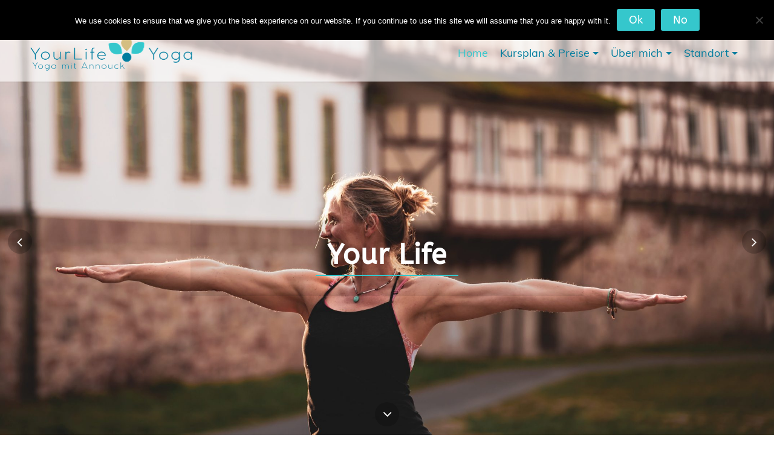

--- FILE ---
content_type: text/html; charset=UTF-8
request_url: https://www.yourlife.yoga/home-de/
body_size: 12817
content:
<!DOCTYPE html>
<html lang="en-US">
<head>
<meta charset="UTF-8">
<meta name="viewport" content="width=device-width, initial-scale=1">
<link rel="profile" href="https://gmpg.org/xfn/11">
<link rel="pingback" href="https://www.yourlife.yoga/xmlrpc.php">

<meta name='robots' content='index, follow, max-image-preview:large, max-snippet:-1, max-video-preview:-1' />
<script>window._wca = window._wca || [];</script>

	<!-- This site is optimized with the Yoast SEO plugin v26.8 - https://yoast.com/product/yoast-seo-wordpress/ -->
	<title>YourLife.Yoga | Vinyasa Yoga in Rotenburg an der Fulda mit Annouck</title>
	<meta name="description" content="Wilkommen bei YourLife.Yoga! Annouck bietet Vinyasa Yoga Kurse an in Rotenburg an der Fulda. Die Yoga Kurse sind für Alle! Lese mehr..." />
	<link rel="canonical" href="https://www.yourlife.yoga/de/" />
	<meta property="og:locale" content="en_US" />
	<meta property="og:type" content="article" />
	<meta property="og:title" content="YourLife.Yoga | Vinyasa Yoga in Rotenburg an der Fulda mit Annouck" />
	<meta property="og:description" content="Wilkommen bei YourLife.Yoga! Annouck bietet Vinyasa Yoga Kurse an in Rotenburg an der Fulda. Die Yoga Kurse sind für Alle! Lese mehr..." />
	<meta property="og:url" content="https://www.yourlife.yoga/de/" />
	<meta property="og:site_name" content="YourLife.Yoga" />
	<meta property="article:publisher" content="https://www.facebook.com/yourlife.yoga/" />
	<meta property="article:modified_time" content="2017-10-24T09:57:40+00:00" />
	<meta name="twitter:card" content="summary_large_image" />
	<script type="application/ld+json" class="yoast-schema-graph">{"@context":"https://schema.org","@graph":[{"@type":"WebPage","@id":"https://www.yourlife.yoga/de/","url":"https://www.yourlife.yoga/de/","name":"YourLife.Yoga | Vinyasa Yoga in Rotenburg an der Fulda mit Annouck","isPartOf":{"@id":"https://www.yourlife.yoga/#website"},"datePublished":"2016-12-26T19:40:13+00:00","dateModified":"2017-10-24T09:57:40+00:00","description":"Wilkommen bei YourLife.Yoga! Annouck bietet Vinyasa Yoga Kurse an in Rotenburg an der Fulda. Die Yoga Kurse sind für Alle! Lese mehr...","breadcrumb":{"@id":"https://www.yourlife.yoga/de/#breadcrumb"},"inLanguage":"en-US","potentialAction":[{"@type":"ReadAction","target":["https://www.yourlife.yoga/de/"]}]},{"@type":"BreadcrumbList","@id":"https://www.yourlife.yoga/de/#breadcrumb","itemListElement":[{"@type":"ListItem","position":1,"name":"Home","item":"https://www.yourlife.yoga/en/"},{"@type":"ListItem","position":2,"name":"Home"}]},{"@type":"WebSite","@id":"https://www.yourlife.yoga/#website","url":"https://www.yourlife.yoga/","name":"YourLife.Yoga","description":"Sharing Yoga","publisher":{"@id":"https://www.yourlife.yoga/#organization"},"potentialAction":[{"@type":"SearchAction","target":{"@type":"EntryPoint","urlTemplate":"https://www.yourlife.yoga/?s={search_term_string}"},"query-input":{"@type":"PropertyValueSpecification","valueRequired":true,"valueName":"search_term_string"}}],"inLanguage":"en-US"},{"@type":"Organization","@id":"https://www.yourlife.yoga/#organization","name":"YourLife.Yoga","url":"https://www.yourlife.yoga/","logo":{"@type":"ImageObject","inLanguage":"en-US","@id":"https://www.yourlife.yoga/#/schema/logo/image/","url":"https://www.yourlife.yoga/wp-content/uploads/2020/05/YLY-full-logo-new-small.png","contentUrl":"https://www.yourlife.yoga/wp-content/uploads/2020/05/YLY-full-logo-new-small.png","width":268,"height":60,"caption":"YourLife.Yoga"},"image":{"@id":"https://www.yourlife.yoga/#/schema/logo/image/"},"sameAs":["https://www.facebook.com/yourlife.yoga/","https://www.instagram.com/annouck_yourlife.yoga/"]}]}</script>
	<!-- / Yoast SEO plugin. -->


<link rel='dns-prefetch' href='//stats.wp.com' />

<link rel='preconnect' href='//c0.wp.com' />
<link rel="alternate" type="application/rss+xml" title="YourLife.Yoga &raquo; Feed" href="https://www.yourlife.yoga/feed/" />
<link rel="alternate" type="application/rss+xml" title="YourLife.Yoga &raquo; Comments Feed" href="https://www.yourlife.yoga/comments/feed/" />
<link id='omgf-preload-0' rel='preload' href='//www.yourlife.yoga/wp-content/uploads/omgf/exoplanet-fonts/abeezee-italic-latin-ext-400.woff2?ver=1666202480' as='font' type='font/woff2' crossorigin />
<link id='omgf-preload-1' rel='preload' href='//www.yourlife.yoga/wp-content/uploads/omgf/exoplanet-fonts/abeezee-italic-latin-400.woff2?ver=1666202480' as='font' type='font/woff2' crossorigin />
<link id='omgf-preload-2' rel='preload' href='//www.yourlife.yoga/wp-content/uploads/omgf/exoplanet-fonts/abeezee-normal-latin-ext-400.woff2?ver=1666202480' as='font' type='font/woff2' crossorigin />
<link id='omgf-preload-3' rel='preload' href='//www.yourlife.yoga/wp-content/uploads/omgf/exoplanet-fonts/abeezee-normal-latin-400.woff2?ver=1666202480' as='font' type='font/woff2' crossorigin />
<link id='omgf-preload-4' rel='preload' href='//www.yourlife.yoga/wp-content/uploads/omgf/exoplanet-fonts/muli-normal-latin-ext.woff2?ver=1666202480' as='font' type='font/woff2' crossorigin />
<link id='omgf-preload-5' rel='preload' href='//www.yourlife.yoga/wp-content/uploads/omgf/exoplanet-fonts/muli-normal-latin.woff2?ver=1666202480' as='font' type='font/woff2' crossorigin />
<link rel="alternate" title="oEmbed (JSON)" type="application/json+oembed" href="https://www.yourlife.yoga/wp-json/oembed/1.0/embed?url=https%3A%2F%2Fwww.yourlife.yoga%2Fhome-de%2F" />
<link rel="alternate" title="oEmbed (XML)" type="text/xml+oembed" href="https://www.yourlife.yoga/wp-json/oembed/1.0/embed?url=https%3A%2F%2Fwww.yourlife.yoga%2Fhome-de%2F&#038;format=xml" />
<style id='wp-img-auto-sizes-contain-inline-css' type='text/css'>
img:is([sizes=auto i],[sizes^="auto," i]){contain-intrinsic-size:3000px 1500px}
/*# sourceURL=wp-img-auto-sizes-contain-inline-css */
</style>
<style id='wp-emoji-styles-inline-css' type='text/css'>

	img.wp-smiley, img.emoji {
		display: inline !important;
		border: none !important;
		box-shadow: none !important;
		height: 1em !important;
		width: 1em !important;
		margin: 0 0.07em !important;
		vertical-align: -0.1em !important;
		background: none !important;
		padding: 0 !important;
	}
/*# sourceURL=wp-emoji-styles-inline-css */
</style>
<style id='wp-block-library-inline-css' type='text/css'>
:root{--wp-block-synced-color:#7a00df;--wp-block-synced-color--rgb:122,0,223;--wp-bound-block-color:var(--wp-block-synced-color);--wp-editor-canvas-background:#ddd;--wp-admin-theme-color:#007cba;--wp-admin-theme-color--rgb:0,124,186;--wp-admin-theme-color-darker-10:#006ba1;--wp-admin-theme-color-darker-10--rgb:0,107,160.5;--wp-admin-theme-color-darker-20:#005a87;--wp-admin-theme-color-darker-20--rgb:0,90,135;--wp-admin-border-width-focus:2px}@media (min-resolution:192dpi){:root{--wp-admin-border-width-focus:1.5px}}.wp-element-button{cursor:pointer}:root .has-very-light-gray-background-color{background-color:#eee}:root .has-very-dark-gray-background-color{background-color:#313131}:root .has-very-light-gray-color{color:#eee}:root .has-very-dark-gray-color{color:#313131}:root .has-vivid-green-cyan-to-vivid-cyan-blue-gradient-background{background:linear-gradient(135deg,#00d084,#0693e3)}:root .has-purple-crush-gradient-background{background:linear-gradient(135deg,#34e2e4,#4721fb 50%,#ab1dfe)}:root .has-hazy-dawn-gradient-background{background:linear-gradient(135deg,#faaca8,#dad0ec)}:root .has-subdued-olive-gradient-background{background:linear-gradient(135deg,#fafae1,#67a671)}:root .has-atomic-cream-gradient-background{background:linear-gradient(135deg,#fdd79a,#004a59)}:root .has-nightshade-gradient-background{background:linear-gradient(135deg,#330968,#31cdcf)}:root .has-midnight-gradient-background{background:linear-gradient(135deg,#020381,#2874fc)}:root{--wp--preset--font-size--normal:16px;--wp--preset--font-size--huge:42px}.has-regular-font-size{font-size:1em}.has-larger-font-size{font-size:2.625em}.has-normal-font-size{font-size:var(--wp--preset--font-size--normal)}.has-huge-font-size{font-size:var(--wp--preset--font-size--huge)}.has-text-align-center{text-align:center}.has-text-align-left{text-align:left}.has-text-align-right{text-align:right}.has-fit-text{white-space:nowrap!important}#end-resizable-editor-section{display:none}.aligncenter{clear:both}.items-justified-left{justify-content:flex-start}.items-justified-center{justify-content:center}.items-justified-right{justify-content:flex-end}.items-justified-space-between{justify-content:space-between}.screen-reader-text{border:0;clip-path:inset(50%);height:1px;margin:-1px;overflow:hidden;padding:0;position:absolute;width:1px;word-wrap:normal!important}.screen-reader-text:focus{background-color:#ddd;clip-path:none;color:#444;display:block;font-size:1em;height:auto;left:5px;line-height:normal;padding:15px 23px 14px;text-decoration:none;top:5px;width:auto;z-index:100000}html :where(.has-border-color){border-style:solid}html :where([style*=border-top-color]){border-top-style:solid}html :where([style*=border-right-color]){border-right-style:solid}html :where([style*=border-bottom-color]){border-bottom-style:solid}html :where([style*=border-left-color]){border-left-style:solid}html :where([style*=border-width]){border-style:solid}html :where([style*=border-top-width]){border-top-style:solid}html :where([style*=border-right-width]){border-right-style:solid}html :where([style*=border-bottom-width]){border-bottom-style:solid}html :where([style*=border-left-width]){border-left-style:solid}html :where(img[class*=wp-image-]){height:auto;max-width:100%}:where(figure){margin:0 0 1em}html :where(.is-position-sticky){--wp-admin--admin-bar--position-offset:var(--wp-admin--admin-bar--height,0px)}@media screen and (max-width:600px){html :where(.is-position-sticky){--wp-admin--admin-bar--position-offset:0px}}

/*# sourceURL=wp-block-library-inline-css */
</style><style id='global-styles-inline-css' type='text/css'>
:root{--wp--preset--aspect-ratio--square: 1;--wp--preset--aspect-ratio--4-3: 4/3;--wp--preset--aspect-ratio--3-4: 3/4;--wp--preset--aspect-ratio--3-2: 3/2;--wp--preset--aspect-ratio--2-3: 2/3;--wp--preset--aspect-ratio--16-9: 16/9;--wp--preset--aspect-ratio--9-16: 9/16;--wp--preset--color--black: #000000;--wp--preset--color--cyan-bluish-gray: #abb8c3;--wp--preset--color--white: #ffffff;--wp--preset--color--pale-pink: #f78da7;--wp--preset--color--vivid-red: #cf2e2e;--wp--preset--color--luminous-vivid-orange: #ff6900;--wp--preset--color--luminous-vivid-amber: #fcb900;--wp--preset--color--light-green-cyan: #7bdcb5;--wp--preset--color--vivid-green-cyan: #00d084;--wp--preset--color--pale-cyan-blue: #8ed1fc;--wp--preset--color--vivid-cyan-blue: #0693e3;--wp--preset--color--vivid-purple: #9b51e0;--wp--preset--gradient--vivid-cyan-blue-to-vivid-purple: linear-gradient(135deg,rgb(6,147,227) 0%,rgb(155,81,224) 100%);--wp--preset--gradient--light-green-cyan-to-vivid-green-cyan: linear-gradient(135deg,rgb(122,220,180) 0%,rgb(0,208,130) 100%);--wp--preset--gradient--luminous-vivid-amber-to-luminous-vivid-orange: linear-gradient(135deg,rgb(252,185,0) 0%,rgb(255,105,0) 100%);--wp--preset--gradient--luminous-vivid-orange-to-vivid-red: linear-gradient(135deg,rgb(255,105,0) 0%,rgb(207,46,46) 100%);--wp--preset--gradient--very-light-gray-to-cyan-bluish-gray: linear-gradient(135deg,rgb(238,238,238) 0%,rgb(169,184,195) 100%);--wp--preset--gradient--cool-to-warm-spectrum: linear-gradient(135deg,rgb(74,234,220) 0%,rgb(151,120,209) 20%,rgb(207,42,186) 40%,rgb(238,44,130) 60%,rgb(251,105,98) 80%,rgb(254,248,76) 100%);--wp--preset--gradient--blush-light-purple: linear-gradient(135deg,rgb(255,206,236) 0%,rgb(152,150,240) 100%);--wp--preset--gradient--blush-bordeaux: linear-gradient(135deg,rgb(254,205,165) 0%,rgb(254,45,45) 50%,rgb(107,0,62) 100%);--wp--preset--gradient--luminous-dusk: linear-gradient(135deg,rgb(255,203,112) 0%,rgb(199,81,192) 50%,rgb(65,88,208) 100%);--wp--preset--gradient--pale-ocean: linear-gradient(135deg,rgb(255,245,203) 0%,rgb(182,227,212) 50%,rgb(51,167,181) 100%);--wp--preset--gradient--electric-grass: linear-gradient(135deg,rgb(202,248,128) 0%,rgb(113,206,126) 100%);--wp--preset--gradient--midnight: linear-gradient(135deg,rgb(2,3,129) 0%,rgb(40,116,252) 100%);--wp--preset--font-size--small: 13px;--wp--preset--font-size--medium: 20px;--wp--preset--font-size--large: 36px;--wp--preset--font-size--x-large: 42px;--wp--preset--font-family--inter: "Inter", sans-serif;--wp--preset--font-family--cardo: Cardo;--wp--preset--spacing--20: 0.44rem;--wp--preset--spacing--30: 0.67rem;--wp--preset--spacing--40: 1rem;--wp--preset--spacing--50: 1.5rem;--wp--preset--spacing--60: 2.25rem;--wp--preset--spacing--70: 3.38rem;--wp--preset--spacing--80: 5.06rem;--wp--preset--shadow--natural: 6px 6px 9px rgba(0, 0, 0, 0.2);--wp--preset--shadow--deep: 12px 12px 50px rgba(0, 0, 0, 0.4);--wp--preset--shadow--sharp: 6px 6px 0px rgba(0, 0, 0, 0.2);--wp--preset--shadow--outlined: 6px 6px 0px -3px rgb(255, 255, 255), 6px 6px rgb(0, 0, 0);--wp--preset--shadow--crisp: 6px 6px 0px rgb(0, 0, 0);}:where(.is-layout-flex){gap: 0.5em;}:where(.is-layout-grid){gap: 0.5em;}body .is-layout-flex{display: flex;}.is-layout-flex{flex-wrap: wrap;align-items: center;}.is-layout-flex > :is(*, div){margin: 0;}body .is-layout-grid{display: grid;}.is-layout-grid > :is(*, div){margin: 0;}:where(.wp-block-columns.is-layout-flex){gap: 2em;}:where(.wp-block-columns.is-layout-grid){gap: 2em;}:where(.wp-block-post-template.is-layout-flex){gap: 1.25em;}:where(.wp-block-post-template.is-layout-grid){gap: 1.25em;}.has-black-color{color: var(--wp--preset--color--black) !important;}.has-cyan-bluish-gray-color{color: var(--wp--preset--color--cyan-bluish-gray) !important;}.has-white-color{color: var(--wp--preset--color--white) !important;}.has-pale-pink-color{color: var(--wp--preset--color--pale-pink) !important;}.has-vivid-red-color{color: var(--wp--preset--color--vivid-red) !important;}.has-luminous-vivid-orange-color{color: var(--wp--preset--color--luminous-vivid-orange) !important;}.has-luminous-vivid-amber-color{color: var(--wp--preset--color--luminous-vivid-amber) !important;}.has-light-green-cyan-color{color: var(--wp--preset--color--light-green-cyan) !important;}.has-vivid-green-cyan-color{color: var(--wp--preset--color--vivid-green-cyan) !important;}.has-pale-cyan-blue-color{color: var(--wp--preset--color--pale-cyan-blue) !important;}.has-vivid-cyan-blue-color{color: var(--wp--preset--color--vivid-cyan-blue) !important;}.has-vivid-purple-color{color: var(--wp--preset--color--vivid-purple) !important;}.has-black-background-color{background-color: var(--wp--preset--color--black) !important;}.has-cyan-bluish-gray-background-color{background-color: var(--wp--preset--color--cyan-bluish-gray) !important;}.has-white-background-color{background-color: var(--wp--preset--color--white) !important;}.has-pale-pink-background-color{background-color: var(--wp--preset--color--pale-pink) !important;}.has-vivid-red-background-color{background-color: var(--wp--preset--color--vivid-red) !important;}.has-luminous-vivid-orange-background-color{background-color: var(--wp--preset--color--luminous-vivid-orange) !important;}.has-luminous-vivid-amber-background-color{background-color: var(--wp--preset--color--luminous-vivid-amber) !important;}.has-light-green-cyan-background-color{background-color: var(--wp--preset--color--light-green-cyan) !important;}.has-vivid-green-cyan-background-color{background-color: var(--wp--preset--color--vivid-green-cyan) !important;}.has-pale-cyan-blue-background-color{background-color: var(--wp--preset--color--pale-cyan-blue) !important;}.has-vivid-cyan-blue-background-color{background-color: var(--wp--preset--color--vivid-cyan-blue) !important;}.has-vivid-purple-background-color{background-color: var(--wp--preset--color--vivid-purple) !important;}.has-black-border-color{border-color: var(--wp--preset--color--black) !important;}.has-cyan-bluish-gray-border-color{border-color: var(--wp--preset--color--cyan-bluish-gray) !important;}.has-white-border-color{border-color: var(--wp--preset--color--white) !important;}.has-pale-pink-border-color{border-color: var(--wp--preset--color--pale-pink) !important;}.has-vivid-red-border-color{border-color: var(--wp--preset--color--vivid-red) !important;}.has-luminous-vivid-orange-border-color{border-color: var(--wp--preset--color--luminous-vivid-orange) !important;}.has-luminous-vivid-amber-border-color{border-color: var(--wp--preset--color--luminous-vivid-amber) !important;}.has-light-green-cyan-border-color{border-color: var(--wp--preset--color--light-green-cyan) !important;}.has-vivid-green-cyan-border-color{border-color: var(--wp--preset--color--vivid-green-cyan) !important;}.has-pale-cyan-blue-border-color{border-color: var(--wp--preset--color--pale-cyan-blue) !important;}.has-vivid-cyan-blue-border-color{border-color: var(--wp--preset--color--vivid-cyan-blue) !important;}.has-vivid-purple-border-color{border-color: var(--wp--preset--color--vivid-purple) !important;}.has-vivid-cyan-blue-to-vivid-purple-gradient-background{background: var(--wp--preset--gradient--vivid-cyan-blue-to-vivid-purple) !important;}.has-light-green-cyan-to-vivid-green-cyan-gradient-background{background: var(--wp--preset--gradient--light-green-cyan-to-vivid-green-cyan) !important;}.has-luminous-vivid-amber-to-luminous-vivid-orange-gradient-background{background: var(--wp--preset--gradient--luminous-vivid-amber-to-luminous-vivid-orange) !important;}.has-luminous-vivid-orange-to-vivid-red-gradient-background{background: var(--wp--preset--gradient--luminous-vivid-orange-to-vivid-red) !important;}.has-very-light-gray-to-cyan-bluish-gray-gradient-background{background: var(--wp--preset--gradient--very-light-gray-to-cyan-bluish-gray) !important;}.has-cool-to-warm-spectrum-gradient-background{background: var(--wp--preset--gradient--cool-to-warm-spectrum) !important;}.has-blush-light-purple-gradient-background{background: var(--wp--preset--gradient--blush-light-purple) !important;}.has-blush-bordeaux-gradient-background{background: var(--wp--preset--gradient--blush-bordeaux) !important;}.has-luminous-dusk-gradient-background{background: var(--wp--preset--gradient--luminous-dusk) !important;}.has-pale-ocean-gradient-background{background: var(--wp--preset--gradient--pale-ocean) !important;}.has-electric-grass-gradient-background{background: var(--wp--preset--gradient--electric-grass) !important;}.has-midnight-gradient-background{background: var(--wp--preset--gradient--midnight) !important;}.has-small-font-size{font-size: var(--wp--preset--font-size--small) !important;}.has-medium-font-size{font-size: var(--wp--preset--font-size--medium) !important;}.has-large-font-size{font-size: var(--wp--preset--font-size--large) !important;}.has-x-large-font-size{font-size: var(--wp--preset--font-size--x-large) !important;}
/*# sourceURL=global-styles-inline-css */
</style>

<style id='classic-theme-styles-inline-css' type='text/css'>
/*! This file is auto-generated */
.wp-block-button__link{color:#fff;background-color:#32373c;border-radius:9999px;box-shadow:none;text-decoration:none;padding:calc(.667em + 2px) calc(1.333em + 2px);font-size:1.125em}.wp-block-file__button{background:#32373c;color:#fff;text-decoration:none}
/*# sourceURL=/wp-includes/css/classic-themes.min.css */
</style>
<link rel='stylesheet' id='cookie-notice-front-css' href='https://www.yourlife.yoga/wp-content/plugins/cookie-notice/css/front.min.css?ver=2.5.11' type='text/css' media='all' />
<link rel='stylesheet' id='woocommerce-layout-css' href='https://c0.wp.com/p/woocommerce/10.4.3/assets/css/woocommerce-layout.css' type='text/css' media='all' />
<style id='woocommerce-layout-inline-css' type='text/css'>

	.infinite-scroll .woocommerce-pagination {
		display: none;
	}
/*# sourceURL=woocommerce-layout-inline-css */
</style>
<link rel='stylesheet' id='woocommerce-smallscreen-css' href='https://c0.wp.com/p/woocommerce/10.4.3/assets/css/woocommerce-smallscreen.css' type='text/css' media='only screen and (max-width: 768px)' />
<link rel='stylesheet' id='woocommerce-general-css' href='https://c0.wp.com/p/woocommerce/10.4.3/assets/css/woocommerce.css' type='text/css' media='all' />
<style id='woocommerce-inline-inline-css' type='text/css'>
.woocommerce form .form-row .required { visibility: visible; }
/*# sourceURL=woocommerce-inline-inline-css */
</style>
<link rel='stylesheet' id='exoplanet-fonts-css' href='//www.yourlife.yoga/wp-content/uploads/omgf/exoplanet-fonts/exoplanet-fonts.css?ver=1666202480' type='text/css' media='all' />
<link rel='stylesheet' id='animate-css' href='https://www.yourlife.yoga/wp-content/themes/exoplanet-pro/css/animate.css?ver=1.0' type='text/css' media='all' />
<link rel='stylesheet' id='exoplanet-font-awesome-css' href='https://www.yourlife.yoga/wp-content/themes/exoplanet-pro/css/font-awesome.min.css?ver=6.9' type='text/css' media='all' />
<link rel='stylesheet' id='exoplanet-style-css' href='https://www.yourlife.yoga/wp-content/themes/exoplanet-pro/style.css?ver=6.9' type='text/css' media='all' />
<style id='exoplanet-style-inline-css' type='text/css'>
#masthead,.site-title{font-family:'Muli', Helvetica, Arial, Verdana, sans-serif;}.top-bar,#site-navigation{font-family:'Muli', Helvetica, Arial, Verdana, sans-serif;}.main-title{font-family:'Muli', Helvetica, Arial, Verdana, sans-serif;}body,button,input,select,textarea{font-family:'ABeeZee', Helvetica, Arial, Verdana, sans-serif;}h1,h2,h3,h4,h5,h6,#cta-section .cta-left .leadin,.featured-section-title span,.faq-section-title span{font-family:'Muli', Helvetica, Arial, Verdana, sans-serif;}#colophon{font-family:'Muli', Helvetica, Arial, Verdana, sans-serif;}h3{font-size:22px;}.site-title, #masthead.scrolled .site-title{font-size:46px;}.site-description, #masthead.scrolled .site-description{font-size:16px;}#masthead {background: rgba(255,255,255,0.62);}#masthead.scrolled {background: #ffffff;}#masthead:hover {box-shadow: inset 0 -260px 0 #ffffff;}h1, h2, h3, h4, h5, h6, .entry-header .entry-title a, .woocommerce ul.products li.product h3 a, a .wc-block-grid__product-title {color: #037d9e;}.post-wrapper {background: #037d9e;}#secondary {background: #f2e9da;}@media screen and (min-width: 769px){#primary {width: 72%;} #secondary {width: 25%;}}#secondary {padding: 5px;}#secondary .widget-title {color: #037d9e;}#secondary .widget a {color: #35c7cc;}.widget-area ul {list-style-type: disc;list-style-position: inside}.main-title {color: #6a7382;}#top-footer {background: #037d9e;}#middle-footer {background: #037d9e;}#bottom-footer {background: #000000;}button,input[type="button"],input[type="reset"],input[type="submit"],.widget-area .widget-title:before,.widget-area .widget-title:after,h3#reply-title:after,h3.comments-title:after,.comment-navigation .nav-previous a,.comment-navigation .nav-next a,.section-title:after,.menu > ul > li > a:hover:before,.menu > ul > li.current_page_item > a:before,.menu > ul > li.current-menu-item > a:before,.slide-cap-title:after,.slide-button-right,#home-slider-section .bx-wrapper .bx-controls-direction a:hover,#page-slider-section .bx-wrapper .bx-controls-direction a:hover,.featured-post h4:before,.featured-post h4:after,.featured-readmore,#cta-section,.woocommerce ul.products li.product .button.add_to_cart_button,.woocommerce a.added_to_cart,.woocommerce #respond input#submit.alt,.woocommerce a.button.alt,.woocommerce button.button.alt,.woocommerce input.button.alt,.woocommerce #respond input#submit.alt:hover,.woocommerce a.button.alt:hover,.woocommerce button.button.alt:hover,.woocommerce input.button.alt:hover,.woocommerce #respond input#submit:hover,.woocommerce a.button:hover,.woocommerce button.button:hover,.woocommerce input.button:hover,.woocommerce #respond input#submit.alt.disabled,.woocommerce #respond input#submit.alt.disabled:hover,.woocommerce #respond input#submit.alt:disabled,.woocommerce #respond input#submit.alt:disabled:hover,.woocommerce #respond input#submit.alt:disabled[disabled],.woocommerce #respond input#submit.alt:disabled[disabled]:hover,.woocommerce a.button.alt.disabled, .woocommerce a.button.alt.disabled:hover,.woocommerce a.button.alt:disabled, .woocommerce a.button.alt:disabled:hover,.woocommerce a.button.alt:disabled[disabled],.woocommerce a.button.alt:disabled[disabled]:hover,.woocommerce button.button.alt.disabled,.woocommerce button.button.alt.disabled:hover,.woocommerce button.button.alt:disabled,.woocommerce button.button.alt:disabled:hover,.woocommerce button.button.alt:disabled[disabled],.woocommerce button.button.alt:disabled[disabled]:hover,.woocommerce input.button.alt.disabled,.woocommerce input.button.alt.disabled:hover,.woocommerce input.button.alt:disabled,.woocommerce input.button.alt:disabled:hover,.woocommerce input.button.alt:disabled[disabled],.woocommerce input.button.alt:disabled[disabled]:hover,.woocommerce #respond input#submit,.woocommerce a.button,.woocommerce button.button,.woocommerce input.button,.woocommerce div.product .woocommerce-tabs ul.tabs li.active:after,.woocommerce .widget_price_filter .ui-slider .ui-slider-range,.woocommerce .widget_price_filter .ui-slider .ui-slider-handle,.main-navigation ul ul:before,.main-navigation.header2 ul ul:before,.after-slide a:hover,.wc-block-grid__product-add-to-cart .wp-block-button__link,.wc-block-grid__product-add-to-cart a.added_to_cart{background:#35c7cc}a,a:hover,a:focus,a:active,.single-entry-content a,.single-entry-content a:hover,.widget-area a:hover,.comment-list a:hover,.main-navigation a:hover,.main-navigation .current_page_item > a,.main-navigation .current-menu-item > a,.main-navigation .current_page_ancestor > a,.menu > ul > li > a:hover,.slide-button-left:hover,a:hover.slide-button-left,.featured-post .featured-icon,.featured-post h4 a:hover,#faq-section .faq-item .faq-title:before,#cta-section .cta-right a:hover,.pagination a:hover,.pagination .current,.woocommerce .woocommerce-breadcrumb a:hover,.woocommerce nav.woocommerce-pagination ul li a:focus,.woocommerce nav.woocommerce-pagination ul li a:hover,.woocommerce nav.woocommerce-pagination ul li span.current,.woocommerce ul.products li.product h3 a:hover,.woocommerce ul.products li.product .price,.woocommerce div.product p.price,.woocommerce div.product span.price,.woocommerce .woocommerce-message:before,.woocommerce .woocommerce-info:before,a:hover .wc-block-grid__product-title,.wc-block-grid__product-price{color:#35c7cc}.featured-post .featured-icon,.pagination a:hover,.pagination .current,.woocommerce nav.woocommerce-pagination ul li a:focus,.woocommerce nav.woocommerce-pagination ul li a:hover,.woocommerce nav.woocommerce-pagination ul li span.current{border-color: #35c7cc}.comment-navigation .nav-next a:after{border-left: 11px solid #35c7cc}.comment-navigation .nav-previous a:after{border-right: 11px solid #35c7cc}.slide-button-right{border: 2px solid #35c7cc}.woo-title-price,.wc-block-grid__product-title,.woocommerce div.product div.images .flex-control-thumbs li img.flex-active,.woocommerce div.product div.images .flex-control-thumbs li img:hover{border-color: #35c7cc}.main-navigation .menu > ul > li.highlight{background: #037d9e;}@media screen and (min-width: 1025px){.main-navigation a {color: #037d9e;}.sf-arrows .sf-with-ul:after{border-top-color: #037d9e;}}
		.toggle-nav i {color: #037d9e;}
		.toggle-nav span,.toggle-nav span:before,.toggle-nav span:after {background: #037d9e;}.menu > ul > li > a:hover {color: #35c7cc;} .menu > ul > li > a:hover:before, .menu > ul > li.current_page_item > a:before, .menu > ul > li.current-menu-item > a:before {background: #35c7cc !important;}.main-navigation ul ul:before,.main-navigation.header2 ul ul:before{background:#35c7cc !important}#colophon h5.widget-title {color: #35c7cc;}#colophon {color: #ffffff;}.top-bar{background:rgba(255,255,255,0)}.top-bar{color:#037d9e}.top-bar a{color:#037d9e}.top-bar a:hover{color:#35c7cc}.top-bar-right li.top-cart.not-empty{background:#ffffff}.featured-post .featured-icon{border-width:3px;}.woocommerce ul.products li.product mark,.woocommerce-page ul.products li.product mark {display:inline-block;}#home-slider-section .bx-wrapper .bx-controls-direction a {top:50%;bottom:auto;margin-top:20px;}#home-slider-section .bx-wrapper .bx-prev {left:1%;margin-left:0;}#home-slider-section .bx-wrapper .bx-next {right:1%;margin-right:0;}#home-slider-section .bx-wrapper .bx-controls-direction a,#home-slider-section .after-slide a {border-radius: 50%;}.top-bar-right li.top-cart .fa-shopping-bag:before {content: "\f07a";}
#page-slider-section .slide.slide-count-1 .slide-cap-title,#page-slider-section .slide.slide-count-1 .slide-cap-title a,#page-slider-section .slide.slide-count-1 .slide-cap-desc {color:#ffffff;}.main-header,.custom-post-type-header{background-image: url(https://www.yourlife.yoga/wp-content/uploads/2017/04/cropped-IMG_5314.jpg)}
/*# sourceURL=exoplanet-style-inline-css */
</style>
<script type="text/javascript" id="cookie-notice-front-js-before">
/* <![CDATA[ */
var cnArgs = {"ajaxUrl":"https:\/\/www.yourlife.yoga\/wp-admin\/admin-ajax.php","nonce":"d25c61aaf3","hideEffect":"none","position":"top","onScroll":true,"onScrollOffset":100,"onClick":false,"cookieName":"cookie_notice_accepted","cookieTime":15811200,"cookieTimeRejected":2592000,"globalCookie":false,"redirection":false,"cache":true,"revokeCookies":false,"revokeCookiesOpt":"automatic"};

//# sourceURL=cookie-notice-front-js-before
/* ]]> */
</script>
<script type="text/javascript" src="https://www.yourlife.yoga/wp-content/plugins/cookie-notice/js/front.min.js?ver=2.5.11" id="cookie-notice-front-js"></script>
<script type="text/javascript" src="https://c0.wp.com/c/6.9/wp-includes/js/jquery/jquery.min.js" id="jquery-core-js"></script>
<script type="text/javascript" src="https://c0.wp.com/c/6.9/wp-includes/js/jquery/jquery-migrate.min.js" id="jquery-migrate-js"></script>
<script type="text/javascript" src="https://c0.wp.com/p/woocommerce/10.4.3/assets/js/jquery-blockui/jquery.blockUI.min.js" id="wc-jquery-blockui-js" defer="defer" data-wp-strategy="defer"></script>
<script type="text/javascript" id="wc-add-to-cart-js-extra">
/* <![CDATA[ */
var wc_add_to_cart_params = {"ajax_url":"/wp-admin/admin-ajax.php","wc_ajax_url":"/?wc-ajax=%%endpoint%%","i18n_view_cart":"View cart","cart_url":"https://www.yourlife.yoga/?page_id=1272","is_cart":"","cart_redirect_after_add":"no"};
//# sourceURL=wc-add-to-cart-js-extra
/* ]]> */
</script>
<script type="text/javascript" src="https://c0.wp.com/p/woocommerce/10.4.3/assets/js/frontend/add-to-cart.min.js" id="wc-add-to-cart-js" defer="defer" data-wp-strategy="defer"></script>
<script type="text/javascript" src="https://c0.wp.com/p/woocommerce/10.4.3/assets/js/js-cookie/js.cookie.min.js" id="wc-js-cookie-js" defer="defer" data-wp-strategy="defer"></script>
<script type="text/javascript" id="woocommerce-js-extra">
/* <![CDATA[ */
var woocommerce_params = {"ajax_url":"/wp-admin/admin-ajax.php","wc_ajax_url":"/?wc-ajax=%%endpoint%%","i18n_password_show":"Show password","i18n_password_hide":"Hide password"};
//# sourceURL=woocommerce-js-extra
/* ]]> */
</script>
<script type="text/javascript" src="https://c0.wp.com/p/woocommerce/10.4.3/assets/js/frontend/woocommerce.min.js" id="woocommerce-js" defer="defer" data-wp-strategy="defer"></script>
<script type="text/javascript" id="WCPAY_ASSETS-js-extra">
/* <![CDATA[ */
var wcpayAssets = {"url":"https://www.yourlife.yoga/wp-content/plugins/woocommerce-payments/dist/"};
//# sourceURL=WCPAY_ASSETS-js-extra
/* ]]> */
</script>
<script type="text/javascript" src="https://stats.wp.com/s-202604.js" id="woocommerce-analytics-js" defer="defer" data-wp-strategy="defer"></script>
<link rel="https://api.w.org/" href="https://www.yourlife.yoga/wp-json/" /><link rel="alternate" title="JSON" type="application/json" href="https://www.yourlife.yoga/wp-json/wp/v2/pages/536" /><link rel="EditURI" type="application/rsd+xml" title="RSD" href="https://www.yourlife.yoga/xmlrpc.php?rsd" />
<meta name="generator" content="WordPress 6.9" />
<meta name="generator" content="WooCommerce 10.4.3" />
<link rel='shortlink' href='https://www.yourlife.yoga/?p=536' />
	<style>img#wpstats{display:none}</style>
			<noscript><style>.woocommerce-product-gallery{ opacity: 1 !important; }</style></noscript>
		<style type="text/css">
			.site-title a,
		.site-description {
			position: absolute;
			clip: rect(1px, 1px, 1px, 1px);
		}
		</style>
	<style class='wp-fonts-local' type='text/css'>
@font-face{font-family:Inter;font-style:normal;font-weight:300 900;font-display:fallback;src:url('https://www.yourlife.yoga/wp-content/plugins/woocommerce/assets/fonts/Inter-VariableFont_slnt,wght.woff2') format('woff2');font-stretch:normal;}
@font-face{font-family:Cardo;font-style:normal;font-weight:400;font-display:fallback;src:url('https://www.yourlife.yoga/wp-content/plugins/woocommerce/assets/fonts/cardo_normal_400.woff2') format('woff2');}
</style>
<link rel="icon" href="https://www.yourlife.yoga/wp-content/uploads/2016/11/cropped-cropped-YLY-e1479326756703-32x32.bmp" sizes="32x32" />
<link rel="icon" href="https://www.yourlife.yoga/wp-content/uploads/2016/11/cropped-cropped-YLY-e1479326756703-192x192.bmp" sizes="192x192" />
<link rel="apple-touch-icon" href="https://www.yourlife.yoga/wp-content/uploads/2016/11/cropped-cropped-YLY-e1479326756703-180x180.bmp" />
<meta name="msapplication-TileImage" content="https://www.yourlife.yoga/wp-content/uploads/2016/11/cropped-cropped-YLY-e1479326756703-270x270.bmp" />
<link rel='stylesheet' id='wc-blocks-style-css' href='https://c0.wp.com/p/woocommerce/10.4.3/assets/client/blocks/wc-blocks.css' type='text/css' media='all' />
</head>

<body data-rsssl=1 class="wp-singular page-template page-template-template-parts page-template-home page-template-template-partshome-php page page-id-536 wp-custom-logo wp-theme-exoplanet-pro theme-exoplanet-pro cookies-not-set woocommerce-no-js exoplanet_no_sidebar">
<div id="page">
	<header id="masthead" class="site-header">
	<div class="top-bar">
		<div class="container clearfix">
			<div class="top-bar-left">
				<ul>
				<li class="top-email"><a href="mailto:i&#110;&#102;&#111;&#64;y&#111;&#117;rl&#105;f&#101;.yo&#103;a"><i class="fa fa-envelope top-email"></i>info@yourlife.yoga</a></li><li class="top-tel"><i class="fa fa-phone top-tel"></i>+49 173 292 4946</li>				</ul>
			</div>
			<div class="top-bar-right">
		<ul>
		<li class="top-social"><a href="https://www.facebook.com/yourlife.yoga/" target="_blank"><i class="fa fa-facebook"></i></a></li>
		<li class="top-social"><a href="https://www.youtube.com/channel/UCiUr3hYRpIXnckSuMOq4T9Q?view_as=subscriber" target="_blank"><i class="fa fa-youtube"></i></a></li>
		<li class="top-social"><a href="https://www.instagram.com/yourlife.yoga/" target="_blank"><i class="fa fa-instagram"></i></a></li>
		
		</ul>
	</div>		</div>
	</div>
		<div class="container clearfix">
						<div id="site-branding">
				<a href="https://www.yourlife.yoga/" class="custom-logo-link" rel="home"><img width="268" height="60" src="https://www.yourlife.yoga/wp-content/uploads/2020/05/YLY-full-logo-new-small.png" class="custom-logo" alt="YourLife.Yoga" decoding="async" /></a>											<p class="site-title"><a href="https://www.yourlife.yoga/" rel="home">YourLife.Yoga</a></p>
										<p class="site-description">Sharing Yoga</p>
			</div><!-- #site-branding -->

			<div class="toggle-nav">
			<span></span>			</div>
			
			<nav id="site-navigation" class="main-navigation">
				<div class="menu clearfix"><ul id="menu-main-deutsch" class="clearfix"><li id="menu-item-538" class="menu-item menu-item-type-post_type menu-item-object-page current-menu-item page_item page-item-536 current_page_item menu-item-538"><a href="https://www.yourlife.yoga/home-de/" aria-current="page">Home</a></li>
<li id="menu-item-577" class="menu-item menu-item-type-post_type menu-item-object-page menu-item-has-children menu-item-577"><a href="https://www.yourlife.yoga/kurse-und-preise/">Kursplan &#038; Preise</a>
<ul class="sub-menu">
	<li id="menu-item-1192" class="menu-item menu-item-type-post_type menu-item-object-page menu-item-1192"><a href="https://www.yourlife.yoga/kurse-und-preise/">Kursplan &#038; Preise</a></li>
	<li id="menu-item-1241" class="menu-item menu-item-type-post_type menu-item-object-page menu-item-1241"><a href="https://www.yourlife.yoga/vinyasayoga/">Vinyasa Yoga</a></li>
	<li id="menu-item-1239" class="menu-item menu-item-type-post_type menu-item-object-page menu-item-1239"><a href="https://www.yourlife.yoga/yin-yoga/">Yin Yoga</a></li>
	<li id="menu-item-2050" class="menu-item menu-item-type-post_type menu-item-object-page menu-item-2050"><a href="https://www.yourlife.yoga/thai-yoga/">Thai Yoga</a></li>
	<li id="menu-item-826" class="menu-item menu-item-type-post_type menu-item-object-page menu-item-826"><a href="https://www.yourlife.yoga/yoga-am-arbeitsplatz/">Yoga am Arbeitsplatz</a></li>
	<li id="menu-item-1157" class="menu-item menu-item-type-post_type menu-item-object-page menu-item-1157"><a href="https://www.yourlife.yoga/yogaworkshops-auszeit-yoga-mit-annouck-in-rotenburg-an-der-fulda/">Workshops</a></li>
	<li id="menu-item-1471" class="menu-item menu-item-type-post_type menu-item-object-page menu-item-1471"><a href="https://www.yourlife.yoga/yoga-wochenende-retreats/">Yoga Retreats</a></li>
	<li id="menu-item-856" class="menu-item menu-item-type-post_type menu-item-object-page menu-item-856"><a href="https://www.yourlife.yoga/youtube-videos-2/">YouTube Videos</a></li>
</ul>
</li>
<li id="menu-item-2121" class="menu-item menu-item-type-post_type menu-item-object-page menu-item-has-children menu-item-2121"><a href="https://www.yourlife.yoga/uber-mich/">Über mich</a>
<ul class="sub-menu">
	<li id="menu-item-1081" class="menu-item menu-item-type-post_type menu-item-object-page menu-item-1081"><a href="https://www.yourlife.yoga/yoga-mit-annouck-qualifikationen-weiterbildung-und-inspiration/">Qualifikationen</a></li>
	<li id="menu-item-803" class="menu-item menu-item-type-post_type menu-item-object-page menu-item-803"><a href="https://www.yourlife.yoga/bewertungen/">Bewertungen</a></li>
</ul>
</li>
<li id="menu-item-547" class="menu-item menu-item-type-post_type menu-item-object-page menu-item-has-children menu-item-547"><a href="https://www.yourlife.yoga/standort-yourlife-yoga-studio/">Standort</a>
<ul class="sub-menu">
	<li id="menu-item-1420" class="menu-item menu-item-type-post_type menu-item-object-page menu-item-1420"><a href="https://www.yourlife.yoga/studio-vermietung-yoga/">Studio Vermietung</a></li>
	<li id="menu-item-542" class="menu-item menu-item-type-post_type menu-item-object-page menu-item-542"><a href="https://www.yourlife.yoga/kontakt/">Kontakt</a></li>
</ul>
</li>
</ul></div>			</nav><!-- #site-navigation -->

	        <a href="#x" class="exoplanet-overlay" id="search"></a>
	        <div class="exoplanet-modal">
				<form role="search" method="get" class="woocommerce-product-search" action="https://www.yourlife.yoga/">
	<label class="screen-reader-text" for="woocommerce-product-search-field-0">Search for:</label>
	<input type="search" id="woocommerce-product-search-field-0" class="search-field" placeholder="Search products&hellip;" value="" name="s" />
	<button type="submit" value="Search" class="">Search</button>
	<input type="hidden" name="post_type" value="product" />
</form>
	            <a class="fa fa-close" href="#close"></a>
	        </div>

		</div>
	</header><!-- #masthead -->

	<div id="content" class="site-content clearfix">
<header class="custom-post-type-header">
</header><section id="home-slider-section">
	<div id="bx-slider">
			
		<div class="slide slide-count1" style="background-image: url('https://www.yourlife.yoga/wp-content/uploads/2019/04/YourLife.Yoga-Yoga-mit-Annouck-Rotenburg-an-der-Fulda-Fachwerk-Home-3-e1556114882525-scaled.jpg');">
						
							<div class="slide-caption">
					<div class="slide-cap-title animated fadeInDown">
						Your Life					</div>

					<div class="slide-cap-desc animated fadeInUp">
											</div>

					
												
					
				</div>
			<div class="after-slide">
				<a href="#after-slide"><i class="fa fa-angle-down"></i></a>
			</div>
		</div>
			
		<div class="slide slide-count2" style="background-image: url('https://www.yourlife.yoga/wp-content/uploads/2023/03/YourLife.Yoga-Yoga-mit-Annouck-Rotenburg-Fachwerk-Home-2-scaled.jpg');">
						
							<div class="slide-caption">
					<div class="slide-cap-title animated fadeInDown">
						Your Yoga					</div>

					<div class="slide-cap-desc animated fadeInUp">
											</div>

					
												
					
				</div>
			<div class="after-slide">
				<a href="#after-slide"><i class="fa fa-angle-down"></i></a>
			</div>
		</div>
			
		<div class="slide slide-count3" style="background-image: url('https://www.yourlife.yoga/wp-content/uploads/2019/04/YourLife.Yoga-Yoga-mit-Annouck-Pranayama-Rotenburg-an-der-Fulda-Fachwerk-1-scaled.jpg');">
						
							<div class="slide-caption">
					<div class="slide-cap-title animated fadeInDown">
						Your Journey					</div>

					<div class="slide-cap-desc animated fadeInUp">
											</div>

					
												
					
				</div>
			<div class="after-slide">
				<a href="#after-slide"><i class="fa fa-angle-down"></i></a>
			</div>
		</div>
		</div>
</section>
<div id="after-slide"></div>
<section id="featured-post-section" class="section">
	<div class="container">
			<div class="featured-section-title">
			<span>    </span>
		</div>
			<div class="featured-post-wrap columns-4 clearfix">
								<div class="featured-post featured-post1">
											<a href="https://www.yourlife.yoga/yogaworkshops-auszeit-yoga-mit-annouck-in-rotenburg-an-der-fulda/"><span class="featured-icon"><img src="https://www.yourlife.yoga/wp-content/uploads/2024/11/1.jpg" /></span>
						<h4>Workshops</h4></a>
											<div class="featured-excerpt">
						<p>Workshops im Yoga Studio YourLife.Yoga Was kannst du erwarten in&hellip;</p>						<a href="https://www.yourlife.yoga/yogaworkshops-auszeit-yoga-mit-annouck-in-rotenburg-an-der-fulda/" class="button featured-readmore">Read more</a>
												</div>
					</div>
									<div class="featured-post featured-post2">
											<a href="https://www.yourlife.yoga/yoga-am-arbeitsplatz/"><span class="featured-icon"><img src="https://www.yourlife.yoga/wp-content/uploads/2023/02/20220602_155041_0002.png" /></span>
						<h4>Yoga am Arbeitsplatz</h4></a>
											<div class="featured-excerpt">
						<p>Yoga am Arbeitsplatz Betriebliches Gesundheitsmanagement und Yoga passen perfekt zusammen!&hellip;</p>						<a href="https://www.yourlife.yoga/yoga-am-arbeitsplatz/" class="button featured-readmore">Read more</a>
												</div>
					</div>
									<div class="featured-post featured-post3">
											<a href="https://www.yourlife.yoga/yoga-wochenende-retreats/"><span class="featured-icon"><img src="https://www.yourlife.yoga/wp-content/uploads/2024/02/3.jpg" /></span>
						<h4>Yoga Retreats</h4></a>
											<div class="featured-excerpt">
						<p>Yoga Wochenende Retreats 2026 Bald findest Du hier die neuen&hellip;</p>						<a href="https://www.yourlife.yoga/yoga-wochenende-retreats/" class="button featured-readmore">Read more</a>
												</div>
					</div>
						</div>
	</div>
</section>
<section id="faq-section" class="section">
	<div class="container clearfix">
			<ul class="faq-list">
				</ul>
	</div>
</section>

	</div><!-- #content -->
	<footer id="colophon" class="site-footer">
		
		
		<div id="bottom-footer">
			<div class="container clearfix">
				<div class="site-info">
				© YourLife.Yoga 2026 | <a href="https://www.yourlife.yoga/de/datenschutzerklarung">Datenschutzerklärung</a>  | <a href="https://www.yourlife.yoga/de/impressum">Impressum</a>				</div>

				
			</div>
		</div>
	</footer><!-- #colophon -->
</div><!-- #page -->

<script type="speculationrules">
{"prefetch":[{"source":"document","where":{"and":[{"href_matches":"/*"},{"not":{"href_matches":["/wp-*.php","/wp-admin/*","/wp-content/uploads/*","/wp-content/*","/wp-content/plugins/*","/wp-content/themes/exoplanet-pro/*","/*\\?(.+)"]}},{"not":{"selector_matches":"a[rel~=\"nofollow\"]"}},{"not":{"selector_matches":".no-prefetch, .no-prefetch a"}}]},"eagerness":"conservative"}]}
</script>
	<script type='text/javascript'>
		(function () {
			var c = document.body.className;
			c = c.replace(/woocommerce-no-js/, 'woocommerce-js');
			document.body.className = c;
		})();
	</script>
	<script type="text/javascript" src="https://www.yourlife.yoga/wp-content/themes/exoplanet-pro/js/modernizr.js?ver=2.6.3" id="modernizr-js"></script>
<script type="text/javascript" src="https://www.yourlife.yoga/wp-content/themes/exoplanet-pro/js/jquery.bxslider.js?ver=4.1.2" id="jquery-bxslider-js"></script>
<script type="text/javascript" src="https://www.yourlife.yoga/wp-content/themes/exoplanet-pro/js/owl.carousel.js?ver=1.3.3" id="owl-carousel-js"></script>
<script type="text/javascript" src="https://www.yourlife.yoga/wp-content/themes/exoplanet-pro/js/jquery.superfish.js?ver=20160213" id="jquery-superfish-js"></script>
<script type="text/javascript" id="exoplanet-custom-js-before">
/* <![CDATA[ */
/* <![CDATA[ */
var slider_pause = 5000;
var slider_height = 100;
/* ]]]]><![CDATA[> */
//# sourceURL=exoplanet-custom-js-before
/* ]]> */
</script>
<script type="text/javascript" src="https://www.yourlife.yoga/wp-content/themes/exoplanet-pro/js/exoplanet-custom.js?ver=20160520" id="exoplanet-custom-js"></script>
<script type="text/javascript" src="https://c0.wp.com/c/6.9/wp-includes/js/dist/vendor/wp-polyfill.min.js" id="wp-polyfill-js"></script>
<script type="text/javascript" src="https://www.yourlife.yoga/wp-content/plugins/jetpack/jetpack_vendor/automattic/woocommerce-analytics/build/woocommerce-analytics-client.js?minify=false&amp;ver=75adc3c1e2933e2c8c6a" id="woocommerce-analytics-client-js" defer="defer" data-wp-strategy="defer"></script>
<script type="text/javascript" src="https://c0.wp.com/p/woocommerce/10.4.3/assets/js/sourcebuster/sourcebuster.min.js" id="sourcebuster-js-js"></script>
<script type="text/javascript" id="wc-order-attribution-js-extra">
/* <![CDATA[ */
var wc_order_attribution = {"params":{"lifetime":1.0e-5,"session":30,"base64":false,"ajaxurl":"https://www.yourlife.yoga/wp-admin/admin-ajax.php","prefix":"wc_order_attribution_","allowTracking":true},"fields":{"source_type":"current.typ","referrer":"current_add.rf","utm_campaign":"current.cmp","utm_source":"current.src","utm_medium":"current.mdm","utm_content":"current.cnt","utm_id":"current.id","utm_term":"current.trm","utm_source_platform":"current.plt","utm_creative_format":"current.fmt","utm_marketing_tactic":"current.tct","session_entry":"current_add.ep","session_start_time":"current_add.fd","session_pages":"session.pgs","session_count":"udata.vst","user_agent":"udata.uag"}};
//# sourceURL=wc-order-attribution-js-extra
/* ]]> */
</script>
<script type="text/javascript" src="https://c0.wp.com/p/woocommerce/10.4.3/assets/js/frontend/order-attribution.min.js" id="wc-order-attribution-js"></script>
<script type="text/javascript" id="jetpack-stats-js-before">
/* <![CDATA[ */
_stq = window._stq || [];
_stq.push([ "view", {"v":"ext","blog":"210558335","post":"536","tz":"1","srv":"www.yourlife.yoga","j":"1:15.4"} ]);
_stq.push([ "clickTrackerInit", "210558335", "536" ]);
//# sourceURL=jetpack-stats-js-before
/* ]]> */
</script>
<script type="text/javascript" src="https://stats.wp.com/e-202604.js" id="jetpack-stats-js" defer="defer" data-wp-strategy="defer"></script>
<script id="wp-emoji-settings" type="application/json">
{"baseUrl":"https://s.w.org/images/core/emoji/17.0.2/72x72/","ext":".png","svgUrl":"https://s.w.org/images/core/emoji/17.0.2/svg/","svgExt":".svg","source":{"concatemoji":"https://www.yourlife.yoga/wp-includes/js/wp-emoji-release.min.js?ver=6.9"}}
</script>
<script type="module">
/* <![CDATA[ */
/*! This file is auto-generated */
const a=JSON.parse(document.getElementById("wp-emoji-settings").textContent),o=(window._wpemojiSettings=a,"wpEmojiSettingsSupports"),s=["flag","emoji"];function i(e){try{var t={supportTests:e,timestamp:(new Date).valueOf()};sessionStorage.setItem(o,JSON.stringify(t))}catch(e){}}function c(e,t,n){e.clearRect(0,0,e.canvas.width,e.canvas.height),e.fillText(t,0,0);t=new Uint32Array(e.getImageData(0,0,e.canvas.width,e.canvas.height).data);e.clearRect(0,0,e.canvas.width,e.canvas.height),e.fillText(n,0,0);const a=new Uint32Array(e.getImageData(0,0,e.canvas.width,e.canvas.height).data);return t.every((e,t)=>e===a[t])}function p(e,t){e.clearRect(0,0,e.canvas.width,e.canvas.height),e.fillText(t,0,0);var n=e.getImageData(16,16,1,1);for(let e=0;e<n.data.length;e++)if(0!==n.data[e])return!1;return!0}function u(e,t,n,a){switch(t){case"flag":return n(e,"\ud83c\udff3\ufe0f\u200d\u26a7\ufe0f","\ud83c\udff3\ufe0f\u200b\u26a7\ufe0f")?!1:!n(e,"\ud83c\udde8\ud83c\uddf6","\ud83c\udde8\u200b\ud83c\uddf6")&&!n(e,"\ud83c\udff4\udb40\udc67\udb40\udc62\udb40\udc65\udb40\udc6e\udb40\udc67\udb40\udc7f","\ud83c\udff4\u200b\udb40\udc67\u200b\udb40\udc62\u200b\udb40\udc65\u200b\udb40\udc6e\u200b\udb40\udc67\u200b\udb40\udc7f");case"emoji":return!a(e,"\ud83e\u1fac8")}return!1}function f(e,t,n,a){let r;const o=(r="undefined"!=typeof WorkerGlobalScope&&self instanceof WorkerGlobalScope?new OffscreenCanvas(300,150):document.createElement("canvas")).getContext("2d",{willReadFrequently:!0}),s=(o.textBaseline="top",o.font="600 32px Arial",{});return e.forEach(e=>{s[e]=t(o,e,n,a)}),s}function r(e){var t=document.createElement("script");t.src=e,t.defer=!0,document.head.appendChild(t)}a.supports={everything:!0,everythingExceptFlag:!0},new Promise(t=>{let n=function(){try{var e=JSON.parse(sessionStorage.getItem(o));if("object"==typeof e&&"number"==typeof e.timestamp&&(new Date).valueOf()<e.timestamp+604800&&"object"==typeof e.supportTests)return e.supportTests}catch(e){}return null}();if(!n){if("undefined"!=typeof Worker&&"undefined"!=typeof OffscreenCanvas&&"undefined"!=typeof URL&&URL.createObjectURL&&"undefined"!=typeof Blob)try{var e="postMessage("+f.toString()+"("+[JSON.stringify(s),u.toString(),c.toString(),p.toString()].join(",")+"));",a=new Blob([e],{type:"text/javascript"});const r=new Worker(URL.createObjectURL(a),{name:"wpTestEmojiSupports"});return void(r.onmessage=e=>{i(n=e.data),r.terminate(),t(n)})}catch(e){}i(n=f(s,u,c,p))}t(n)}).then(e=>{for(const n in e)a.supports[n]=e[n],a.supports.everything=a.supports.everything&&a.supports[n],"flag"!==n&&(a.supports.everythingExceptFlag=a.supports.everythingExceptFlag&&a.supports[n]);var t;a.supports.everythingExceptFlag=a.supports.everythingExceptFlag&&!a.supports.flag,a.supports.everything||((t=a.source||{}).concatemoji?r(t.concatemoji):t.wpemoji&&t.twemoji&&(r(t.twemoji),r(t.wpemoji)))});
//# sourceURL=https://www.yourlife.yoga/wp-includes/js/wp-emoji-loader.min.js
/* ]]> */
</script>
		<script type="text/javascript">
			(function() {
				window.wcAnalytics = window.wcAnalytics || {};
				const wcAnalytics = window.wcAnalytics;

				// Set the assets URL for webpack to find the split assets.
				wcAnalytics.assets_url = 'https://www.yourlife.yoga/wp-content/plugins/jetpack/jetpack_vendor/automattic/woocommerce-analytics/src/../build/';

				// Set the REST API tracking endpoint URL.
				wcAnalytics.trackEndpoint = 'https://www.yourlife.yoga/wp-json/woocommerce-analytics/v1/track';

				// Set common properties for all events.
				wcAnalytics.commonProps = {"blog_id":210558335,"store_id":"8cfb49eb-bf7b-458a-b98a-3c2fe5ef494e","ui":null,"url":"https://www.yourlife.yoga","woo_version":"10.4.3","wp_version":"6.9","store_admin":0,"device":"desktop","store_currency":"EUR","timezone":"Europe/Berlin","is_guest":1};

				// Set the event queue.
				wcAnalytics.eventQueue = [];

				// Features.
				wcAnalytics.features = {
					ch: false,
					sessionTracking: false,
					proxy: false,
				};

				wcAnalytics.breadcrumbs = ["Home"];

				// Page context flags.
				wcAnalytics.pages = {
					isAccountPage: false,
					isCart: false,
				};
			})();
		</script>
		
		<!-- Cookie Notice plugin v2.5.11 by Hu-manity.co https://hu-manity.co/ -->
		<div id="cookie-notice" role="dialog" class="cookie-notice-hidden cookie-revoke-hidden cn-position-top" aria-label="Cookie Notice" style="background-color: rgba(0,0,0,1);"><div class="cookie-notice-container" style="color: #fff"><span id="cn-notice-text" class="cn-text-container">We use cookies to ensure that we give you the best experience on our website. If you continue to use this site we will assume that you are happy with it.</span><span id="cn-notice-buttons" class="cn-buttons-container"><button id="cn-accept-cookie" data-cookie-set="accept" class="cn-set-cookie cn-button cn-button-custom button" aria-label="Ok">Ok</button><button id="cn-refuse-cookie" data-cookie-set="refuse" class="cn-set-cookie cn-button cn-button-custom button" aria-label="No">No</button></span><button type="button" id="cn-close-notice" data-cookie-set="accept" class="cn-close-icon" aria-label="No"></button></div>
			
		</div>
		<!-- / Cookie Notice plugin -->
</body>
</html>


--- FILE ---
content_type: text/javascript
request_url: https://www.yourlife.yoga/wp-content/themes/exoplanet-pro/js/exoplanet-custom.js?ver=20160520
body_size: 1823
content:
/**
 * Exoplanet Custom JS
 *
 * @package Exoplanet
 *
 * Distributed under the MIT license - http://opensource.org/licenses/MIT
 */
jQuery(document).ready(function($){
 // Defining a function to set size for .slide and page title padding if we have a very large primary menu
    function fullscreen(){

        var footerheight = parseInt( $('#colophon').height() );
        footerheight = footerheight - 1;
        jQuery('#page.exoplanet-sticky-footer').css({
            'padding-bottom' : footerheight + 'px'
        });

        var exoplanetwidth = parseInt(jQuery(window).width());
        var exoplanetheight = parseInt(jQuery(window).height());

        if ( window.page_slider_height ) {
            slider_height = page_slider_height;
        } else {
            slider_height = slider_height;
        }

        var slider_height_render = slider_height / 100;

        if ( exoplanetheight > 460 ) {
            var exoplanetheight2 = Math.round(exoplanetheight * slider_height_render);
            if ( exoplanetheight2 < 461 ) {
                exoplanetheight2 = 460
            } else if ( exoplanetheight2 > exoplanetheight ) {
                exoplanetheight2 = exoplanetheight;
            }
        } else {
            var exoplanetheight2 = 460;
        }

        var masthead = parseInt($('#masthead').height());
        var headertitle = parseInt($('.header-title').height());

        var headertitlewidth = parseInt($('.header-title').width());
        var titlewidth = parseInt($('.main-title').width());
        if (titlewidth < headertitlewidth) {
            var headerheight = masthead + headertitle + 125;
        } else {
            var headerheight = masthead + headertitle;
        }

        if( $('#header-widget').length ) {
            var sitebranding = $('#site-branding').outerHeight();
            jQuery('#header-widget').css({
                'min-height' : sitebranding
            });
        }

        jQuery('.slide').css({
            width: exoplanetwidth + 'px',
            height: exoplanetheight2 + 'px'
        });

        var afterslidetop = masthead - 30;
        jQuery('#after-slide').css({
            'margin-top' : '-' + masthead + 'px',
            'margin-bottom' : masthead + 'px'
        });

        if( $('.main-header').length ) {
            jQuery('.main-header').css({
                'padding-top' : masthead + 'px',
                'min-height' : headerheight + 'px'
            });
        } else {
            if ( $('#home-slider-section').length || $('#page-slider-section').length ) {

            } else {
                jQuery('.custom-post-type-header').css({
                    'padding-top' : masthead + 'px',
                    'display' : 'block'
                });
            }
        }

        var menuheight = exoplanetheight - masthead;
        jQuery('#site-navigation').css({
            'max-height' : menuheight + 'px'
        });

        var container = parseInt($('.container').outerWidth());
        var slideleftpos = Math.round((exoplanetwidth - container) / 2);

        if( $('.slide-caption-left').length ) {
            jQuery('.slide-caption-left').css({
                'left' : slideleftpos + 'px'
            });
            var caption_l_height = parseInt($('.slide-caption-left').outerHeight());
            if ( caption_l_height > masthead ) {
                var caption_l_pos = Math.round((caption_l_height - masthead) / 2);
                jQuery('.slide-caption-left').css({
                    'margin-top' : '-' + caption_l_pos + 'px'
                });
            } else {
                var caption_l_pos = Math.round((masthead - caption_l_height) / 2);
                jQuery('.slide-caption-left').css({
                    'margin-top' : caption_l_pos + 'px'
                });
            }
        }

        if( $('.slide-caption-right').length ) {
            jQuery('.slide-caption-right').css({
                'right' : slideleftpos + 'px'
            });
            var caption_r_height = parseInt($('.slide-caption-right').outerHeight());
            if ( caption_r_height > masthead ) {
                var caption_r_pos = Math.round((caption_r_height - masthead) / 2);
                jQuery('.slide-caption-right').css({
                    'margin-top' : '-' + caption_r_pos + 'px'
                });
            } else {
                var caption_r_pos = Math.round((masthead - caption_r_height) / 2);
                jQuery('.slide-caption-right').css({
                    'margin-top' : caption_r_pos + 'px'
                });
            }
        }

        var captionheight = parseInt($('.slide-caption').outerHeight());
        if ( captionheight > masthead ) {
            var captionpos = Math.round((captionheight - masthead) / 2);
            jQuery('.slide-caption').css({
                'margin-top' : '-' + captionpos + 'px'
            });
        } else {
            var captionpos = Math.round((masthead - captionheight) / 2);
            jQuery('.slide-caption').css({
                'margin-top' : captionpos + 'px'
            });
        }

        var caption_lo_height = parseInt($('.slide-caption-left-out').outerHeight());
        if ( caption_lo_height > masthead ) {
            var caption_lo_pos = Math.round((caption_lo_height - masthead) / 2);
            jQuery('.slide-caption-left-out').css({
                'margin-top' : '-' + caption_lo_pos + 'px'
            });
        } else {
            var caption_lo_pos = Math.round((masthead - caption_lo_height) / 2);
            jQuery('.slide-caption-left-out').css({
                'margin-top' : caption_lo_pos + 'px'
            });
        }

        var caption_ro_height = parseInt($('.slide-caption-right-out').outerHeight());
        if ( caption_ro_height > masthead ) {
            var caption_ro_pos = Math.round((caption_ro_height - masthead) / 2);
            jQuery('.slide-caption-right-out').css({
                'margin-top' : '-' + caption_ro_pos + 'px'
            });
        } else {
            var caption_ro_pos = Math.round((masthead - caption_ro_height) / 2);
            jQuery('.slide-caption-right-out').css({
                'margin-top' : caption_ro_pos + 'px'
            });
        }

        var captitleheight = parseInt($('.slide-cap-title').outerHeight());

        var caption_c_height = parseInt($('.slide-caption-circle').outerHeight());
        var caption_c_pad = (caption_c_height - captitleheight) / 2;
        if ( caption_c_height > masthead ) {
            var caption_c_pos = Math.round((caption_c_height - masthead) / 2);
            jQuery('.slide-caption-circle').css({
                'margin-top' : '-' + caption_c_pos + 'px',
                'padding-top' : caption_c_pad + 'px'
            });
        } else {
            var captionpos = Math.round((masthead - caption_c_height) / 2);
            jQuery('.slide-caption-circle').css({
                'margin-top' : caption_c_pos + 'px'
            });
        }

        var caption_clo_height = parseInt($('.slide-caption-circle-left-out').outerHeight());
        var caption_clo_pad = (caption_clo_height - captitleheight) / 2;
        if ( caption_clo_height > masthead ) {
            var caption_clo_pos = Math.round((caption_clo_height - masthead) / 2);
            jQuery('.slide-caption-circle-left-out').css({
                'margin-top' : '-' + caption_clo_pos + 'px',
                'padding-top' : caption_clo_pad + 'px'
            });
        } else {
            var caption_clo_pos = Math.round((masthead - caption_clo_height) / 2);
            jQuery('.slide-caption-circle-left-out').css({
                'margin-top' : caption_clo_pos + 'px'
            });
        }

        var caption_cro_height = parseInt($('.slide-caption-circle-right-out').outerHeight());
        var caption_cro_pad = (caption_cro_height - captitleheight) / 2;
        if ( caption_cro_height > masthead ) {
            var caption_cro_pos = Math.round((caption_cro_height - masthead) / 2);
            jQuery('.slide-caption-circle-right-out').css({
                'margin-top' : '-' + caption_cro_pos + 'px',
                'padding-top' : caption_cro_pad + 'px'
            });
        } else {
            var caption_cro_pos = Math.round((masthead - caption_cro_height) / 2);
            jQuery('.slide-caption-circle-right-out').css({
                'margin-top' : caption_cro_pos + 'px'
            });
        }

        if( $('.slide-caption-circle-left').length ) {
            jQuery('.slide-caption-circle-left').css({
                'left' : slideleftpos + 'px'
            });
            var caption_cl_height = parseInt($('.slide-caption-circle-left').outerHeight());
            var caption_cl_pad = (caption_cl_height - captitleheight) / 2;
            if ( caption_cl_height > masthead ) {
                var caption_cl_pos = Math.round((caption_cl_height - masthead) / 2);
                jQuery('.slide-caption-circle-left').css({
                    'margin-top' : '-' + caption_cl_pos + 'px',
                    'padding-top' : caption_cl_pad + 'px'
                });
            } else {
                var captionpos = Math.round((masthead - caption_cl_height) / 2);
                jQuery('.slide-caption-circle-left').css({
                    'margin-top' : caption_cl_pos + 'px',
                    'padding-top' : caption_cl_pad + 'px'
                });
            }
        }

        if( $('.slide-caption-circle-right').length ) {
            jQuery('.slide-caption-circle-right').css({
                'right' : slideleftpos + 'px'
            });
            var caption_cr_height = parseInt($('.slide-caption-circle-right').outerHeight());
            var caption_cr_pad = (caption_cr_height - captitleheight) / 2;
            if ( caption_cr_height > masthead ) {
                var caption_cr_pos = Math.round((caption_cr_height - masthead) / 2);
                jQuery('.slide-caption-circle-right').css({
                    'margin-top' : '-' + caption_cr_pos + 'px',
                    'padding-top' : caption_cr_pad + 'px'
                });
            } else {
                var caption_cr_pos = Math.round((masthead - caption_cr_height) / 2);
                jQuery('.slide-caption-circle-right').css({
                    'margin-top' : caption_cr_pos + 'px',
                    'padding-top' : caption_cr_pad + 'px'
                });
            }
        }

    }
  
    fullscreen();

  // Run the function in case of window resize
  jQuery(window).resize(function() {
       fullscreen();         
    });

});


jQuery(function($){

    if ( window.page_slider_pause ) {
        slider_pause = page_slider_pause;
    } else {
        slider_pause = slider_pause;
    }

	$('#bx-slider').bxSlider({
		'pager':false,
		'auto' : true,
		'mode' : 'fade',
		'pause' : slider_pause,
		'prevText' : '<i class="fa fa-angle-left"></i>',
		'nextText' : '<i class="fa fa-angle-right"></i>',
		'adaptiveHeight' : true
	});

    $(window).scroll(function(){
    	var scrollTop = $(window).scrollTop();
    	if ( scrollTop > 0 ) {
    		$('#masthead').addClass('scrolled');
    	} else {
    		$('#masthead').removeClass('scrolled');
    	}
        $('.main-header').css('background-position', 'center ' + (scrollTop / 2) + 'px');
        $('#bx-slider').css({top: (scrollTop / 2.6)});
        if ( scrollTop > $(window).height() ) {
            $('#bx-slider').addClass('sticky');
        } else {
            $('#bx-slider').removeClass('sticky');
        }
    });

    $('.menu > ul').superfish({
		delay:       500,                            
		animation:   {opacity:'show',height:'show'},  
		speed:       'fast'                         
	});

    $('.toggle-nav').click(function(){
    	$('#site-navigation').slideToggle();
    });

    $(".faq-list li:first").addClass('active');
    $(".faq-title").click(function(){
        $(".faq-list li").removeClass('active');
        $(this).parent('li').addClass('active');
        return false;
    });

    $(".client-logos").owlCarousel({
      autoPlay: 4000, 
      items : 5,
      itemsTablet: [768,3],
      itemsMobile : [479,2],
      pagination : false
    });

});